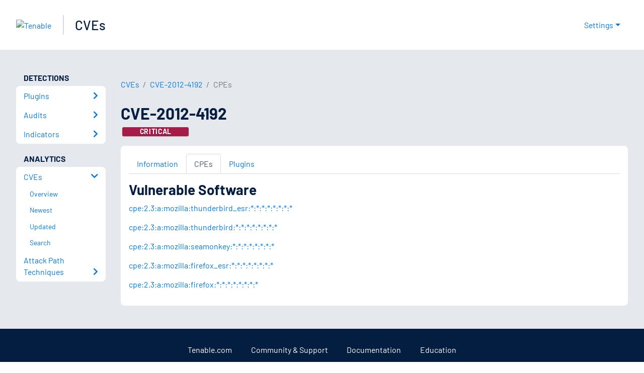

--- FILE ---
content_type: application/x-javascript; charset=UTF-8
request_url: https://trackingapi.trendemon.com/api/Identity/me?accountId=2110&DomainCookie=17687399904777032&fingerPrint=cd6156e959afb7f71e12407d11bda856&callback=jsonp195036&vid=
body_size: 275
content:
jsonp195036({"VisitorUid":"-7556748362994750174","VisitorInternalId":"2110:17687399904777032"})

--- FILE ---
content_type: application/x-javascript; charset=UTF-8
request_url: https://trackingapi.trendemon.com/api/experience/personal?AccountId=2110&ClientUrl=https%3A%2F%2Fwww.tenable.com%2Fcve%2FCVE-2012-4192%2Fcpes&MarketingAutomationCookie=&ExcludeUnitsJson=%5B%5D&streamId=&callback=jsonp278044&vid=2110:17687399904777032
body_size: -66
content:
jsonp278044([])

--- FILE ---
content_type: application/x-javascript; charset=UTF-8
request_url: https://trackingapi.trendemon.com/api/experience/personal-stream?AccountId=2110&ClientUrl=https%3A%2F%2Fwww.tenable.com%2Fcve%2FCVE-2012-4192%2Fcpes&MarketingAutomationCookie=&ExcludedStreamsJson=%5B%5D&callback=jsonp115441&vid=2110:17687399904777032
body_size: -64
content:
jsonp115441(null)

--- FILE ---
content_type: application/x-javascript; charset=UTF-8
request_url: https://trackingapi.trendemon.com/api/settings/2110?callback=jsonp216564&vid=
body_size: 1239
content:
jsonp216564({"ctaCount":169,"customCookLifetime":null,"customCookName":null,"flameStatus":"ONLINE","hideLiftWhenCTASlider":true,"hideLiftWhenShow":false,"identify":true,"liftType":"lift_swider","ma_system":"marketo","trackForms":false,"trackUrl":false,"useLift":false,"userCookies":[],"userDomains":["info.tenable.com","de.tenable.com","es-la.tenable.com","fr.tenable.com","jp.tenable.com","pt-br.tenable.com","zh-cn.tenable.com","zh-tw.tenable.com","community.tenable.com","devfull-tenable.cs201.force.com","uat-tenable.cs190.force.com","ar.tenable.com","dev.tenable.com","kr.tenable.com","it.tenable.com","static.tenable.com","videos.tenable.com","app.cdn.lookbookhq.com","docs.tenable.com","lookbook.tenable.com","attack.mitre.org","youtube.com","cdn.pathfactory.com","tenablecloud.cn","partners.tenable.com","demo.tenable.com","tenable.com"],"userLanguage":"en","useShow":true,"useSpaRegExp":"","buttonSelectors":[],"isActive":true,"unitsExitTriggerCoolOffHours":24,"googleAnalyticsTrack":true,"trackGaVisitors":false,"clientApps":[],"readMinScroll":0,"aceSupport":false,"hasInboundStreams":true,"contentFetchDomain":"content.tenable.com","restrictCookieToSubdomain":false,"aceFade":false,"cookielessTrackingSupport":false,"complianceSoftware":null,"complianceVariable":null,"accessibilitySupport":false,"superStrictMode":false})

--- FILE ---
content_type: application/x-javascript; charset=UTF-8
request_url: https://trackingapi.trendemon.com/api/experience/personal-embedded?AccountId=2110&ClientUrl=https%3A%2F%2Fwww.tenable.com%2Fcve%2FCVE-2012-4192%2Fcpes&MarketingAutomationCookie=&Ids=%5B%5D&Groups=%5B%5D&StreamId=&callback=jsonp806932&vid=2110:17687399904777032
body_size: -66
content:
jsonp806932([])